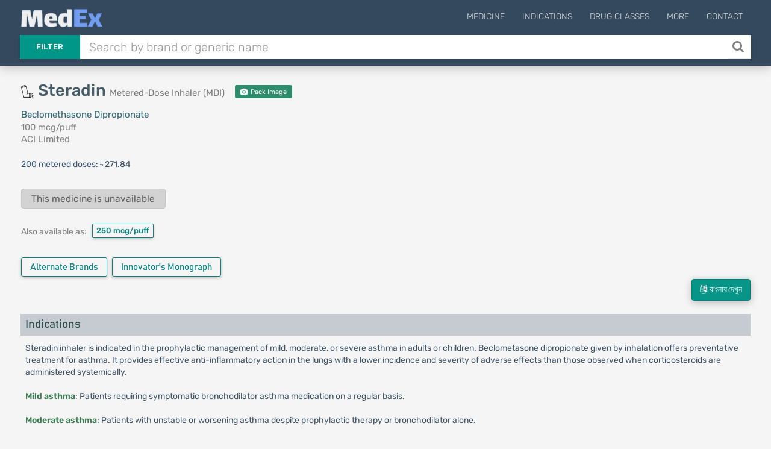

--- FILE ---
content_type: text/html; charset=UTF-8
request_url: https://medex.com.bd/brands/16305/steradin-100-mcg-inhaler
body_size: 10923
content:
<!DOCTYPE html>
<html lang="en">
<head>
    <meta http-equiv="Content-Type" content="text/html; charset=utf-8" />
    <meta http-equiv="X-UA-Compatible" content="IE=edge">
    <meta name="viewport" content="width=device-width, initial-scale=1">
        <title>Steradin | 100 mcg/puff | Inhaler | স্টেরাডিন ১০০ মাইক্রো গ্রাম/পাফ ইনহেলার | ACI Limited | Indications, Pharmacology, Dosage, Side Effects and more | MedEx</title>

    <link rel="apple-touch-icon" sizes="180x180" href="https://medex.com.bd/frontend/img/favicon_1/apple-touch-icon.png">
    <link rel="icon" type="image/png" sizes="32x32" href="https://medex.com.bd/frontend/img/favicon_1/favicon-32x32.png">
    <link rel="icon" type="image/png" sizes="16x16" href="https://medex.com.bd/frontend/img/favicon_1/favicon-16x16.png">
    <meta name="theme-color" content="#ffffff">
    
    <meta property="og:type" content="website"/>
    <meta property="og:image" content="https://medex.com.bd/img/medex-logo-w-bg.webp">
    <meta property="og:url" content="http://medex.com.bd/brands/16305/steradin-100-mcg-inhaler"/>
        <meta name="description" content="Steradin Inhaler 100 mcg/puff (স্টেরাডিন ১০০ মাইক্রো গ্রাম/পাফ) is a product of ACI Limited. Its generic name is Beclomethasone Dipropionate (Inhaler).">
<meta property="og:title" content="Steradin Inhaler 100 mcg/puff (স্টেরাডিন ১০০ মাইক্রো গ্রাম/পাফ)">






    <meta name="l-csrf-token" content="saXlyfK8FpFXGjZPvKAg94nDmo85Gl69g4eYWKIl">
    <link rel="stylesheet" href="https://medex.com.bd/frontend/css/morph-1050.css?v=1.031">    

    <link rel="preload" href="https://medex.com.bd/frontend/vendors/font-awesome/fonts/fontawesome-webfont.woff2?v=4.7.0" as="font" type="font/woff2" crossorigin="anonymous" />
    <link rel="preload" href="https://medex.com.bd/frontend/vendors/google-fonts/fonts/N7Z-400-Yh-B4iFV0U1.woff2" as="font" type="font/woff2" crossorigin="anonymous" />
    <link rel="preload" href="https://medex.com.bd/frontend/vendors/google-fonts/fonts/N7Z-500-Yh-NYiFV0U1.woff2" as="font" type="font/woff2" crossorigin="anonymous" />



    
    
    <style>
        .lsri.ad li, .search-result-row.ad { background: rgba(247, 247, 151, 0.75); border: 1px solid rgba(235, 235, 127, 0.8); }
        .search-ad-label { padding: 1px 5px; border: 1px solid lightgray; color: slategray; border-radius: 3px; margin-right: 2%; float: right; font-size: 13px; }
        .lsri.ad:hover .search-ad-label { color: whitesmoke; }
        /*#ms-block.lang-bn { font-family: 'Kalpurush', sans-serif; }*/
    </style>

    <script>var gsUrl = 'https://medex.com.bd/ajax/search';</script>


    <!-- Google tag (gtag.js) -->
        <script async src="https://www.googletagmanager.com/gtag/js?id=G-V6XE762ZG5"></script>
        <script>
            window.dataLayer = window.dataLayer || [];
            function gtag(){dataLayer.push(arguments);}
            gtag('js', new Date());

            gtag('config', 'G-V6XE762ZG5');
        </script>
            </head>

<body class="">
<main>
    <header id="header" class="header--minimal">
        <div class="header__main">
            <div class="container logo-container" style="position: relative;">
                                    <a class="logo" href="https://medex.com.bd">
                        <div class="inline logo-text">
                            <img src="https://medex.com.bd/img/medex-logo-w-bg.webp" alt="MedEx Logo" title="MedEx" style="height: 32px; margin-top: -15px;">


                                                    </div>
                    </a>
                
                
                                    <div class="navigation-trigger hidden-md hidden-lg" data-rmd-action="block-open" data-rmd-target=".navigation">
                        <i class="fa fa-bars"></i>
                    </div>
                
                <ul class="navigation">
    <li class="visible-xs visible-sm">
        <a class="navigation__close" data-rmd-action="navigation-close" href="#" aria-label="Close Navigation" title="Close Navigation"><i class="fa fa-long-arrow-right"></i></a>
    </li>

    
            <li id="nav-menu-drugs" class="navigation__dropdown">
            <a href="#">Medicine</a>

            <ul class="navigation__drop-menu">
                <li id="nav-menu-generics">
                    <a href="https://medex.com.bd/generics">Generics (Allopathic)</a>
                </li>
                <li id="nav-menu-generics-herbal">
                    <a href="https://medex.com.bd/generics?herbal=1">Generics (Herbal)</a>
                </li>
                <li id="nav-menu-brands">
                    <a href="https://medex.com.bd/brands">Brand Names (Allopathic)</a>
                </li>
                <li id="nav-menu-brands-herbal">
                    <a href="https://medex.com.bd/brands?herbal=1">Brand Names (Herbal)</a>
                </li>
                <li id="nav-menu-companies">
                    <a href="https://medex.com.bd/companies?herbal=1">Pharmaceuticals</a>
                </li>
                <li id="nav-menu-dosage-forms">
                    <a href="https://medex.com.bd/dosage-forms">Dosage Forms</a>
                </li>
            </ul>
        </li>
    



    <li id="nav-menu-indications">
        <a href="https://medex.com.bd/indications">Indications</a>
    </li>
    <li id="nav-menu-drug-classes">
        <a href="https://medex.com.bd/drug-classes">Drug Classes</a>
    </li>

            <li id="nav-menu-more" class="navigation__dropdown">
            <a href="#">More</a>

            <ul class="navigation__drop-menu">
                <li id="nav-menu-news">
                    <a href="https://medex.com.bd/news">News</a>
                </li>
                <li id="nav-menu-jobs">
                    <a href="https://medex.com.bd/jobs">Pharma Jobs</a>
                </li>
                <li id="nav-menu-conferences">
                    <a href="https://medex.com.bd/downloads">Documents</a>
                </li>
            </ul>
        </li>
        <li id="nav-menu-contact">
            <a href="https://medex.com.bd/contact">Contact</a>
        </li>
    
    </ul>
            </div>
        </div>

        <div class="header__search container d-flex">
            <form id="ajax-search_form" autocomplete="off" method="get" action="https://medex.com.bd/search" class="flex-grow-1">
                <div class="search" id="search-opt-toggle">
                    
                    <div class="search__type dropdown " id="search-opt-menu">
                        <a href="#" data-toggle="dropdown">Filter</a>

                        <div class="dropdown-menu">
                            <div>
                                <input class="ajax-search-type" type="radio" name="type" value="search">
                                <span class="search__type_label">Default</span>
                            </div>
                            <div>
                                <input class="ajax-search-type" type="radio" name="type" value="brands" >
                                <span class="search__type_label">Brand</span>
                            </div>
                            <div>
                                <input class="ajax-search-type" type="radio" name="type" value="generics" >
                                <span class="search__type_label">Generic</span>
                            </div>
                            <div>
                                <input class="ajax-search-type" type="radio" name="type" value="indications"  >
                                <span class="search__type_label">Indication</span>
                            </div>
                        </div>
                    </div>

                    <div class="search__body" style="padding-left: 0;">
                        <input type="text" class="form-control search__input" name="search" id="ajax-search" placeholder="Search by brand or generic name" value="" autocomplete="off">
                    </div>

                                            <button id="search__body_inner_btn" class="search__body_inner_btn" type="submit" aria-label="Search" title="Search">
                            <i class="fa fa-search" aria-hidden="true"></i>
                        </button>
                    
                    <div class="hidden" id="ajax-search_results">



                        <div class="loading-container">
                            <div class="loader-spinner"></div>
                        </div>
                    </div>
                </div>
            </form>

                    </div>
    </header>


    <div id="ms-block" class="pt-plug ">
        
    

    <section class="section">

        <div id="cre-brand-generic--pos-100" class="campaign-block bsc-pd cb-mt--5 cb-mb-10 "></div>

    


        <div id="cre-brand-generic--pos-110" class="campaign-block bsc-pd cb-mt--5 cb-mb-10 "></div>

    


        <div id="cre-brand-generic--pos-115" class="campaign-block bsc-pd cb-mt--5 cb-mb-10 "></div>

    


        <div id="cre-brand--pos-100" class="campaign-block bsc-pd cb-mt-5 "></div>

    



        <div class="container">
            <div class="row">
                <div class="col-xs-12 col-sm-6 col-md-6 col-lg-6">
                    <div class="row">
                        <div class="col-xs-12 brand-header">
                            <div class="d-flex v-center mb-6 brand-th-block">
            <span class="md-icon-container no-mr mt-neg mr-7 mt--5"><img src='https://medex.com.bd/img/dosage-forms/dry-powder-inhalation.png' alt='Metered-Dose Inhaler (MDI)' title='Metered-Dose Inhaler (MDI)' class='dosage-icon'></span>
    
    <h1 class="page-heading-1-l brand">
                    Steradin <small class="h1-subtitle" title="Dosage Form">Metered-Dose Inhaler (MDI)</small>
            </h1>

    
    
            
                    <a class="innovator-brand-badge tx-white tx-center mp-trigger pi-badge"
               href="https://medex.com.bd/storage/images/packaging/steradin-100-mcg-inhaler-19956192762-i1-9QhjBQIi6iDaMZvKaMxg.webp" style="font-size: 11px; min-width: 95px;"
               title="View Pack Image of Steradin 100 mcg Inhaler" data-mp-title="Pack Image: Steradin 100 mcg/puff Inhaler">
                <i class="fa fa-camera mr-2"></i> Pack Image
            </a>
            
    </div>

                            <div title="Generic Name">
                                <a href="https://medex.com.bd/generics/109/beclomethasone-dipropionate-inhaler">
                                    Beclomethasone Dipropionate
                                </a>
                            </div>
                            <div title="Strength">
                                100 mcg/puff
                            </div>
                            <div title="Manufactured by">
    <a href="https://medex.com.bd/companies/2/aci-limited/brands" class="calm-link" target="_blank">
        ACI Limited
    </a>
    <div title="Manufactured by">
            </div>
</div>
                        </div>

                        <div class="col-xs-12 packages-wrapper mt-6">
                            <div class="package-container mt-5 mb-5">
                    <span style="color: #3a5571;">
                                    200 metered doses:
                            </span>
            <span>৳ 271.84</span>
        
        
            </div>


                        </div>

                                                    <div class="col-xs-12 mt-15 mb-15 d-flex flex-column flex-start">
                                
                                                                    <div class="mt-5 sp-flag">
                                        This medicine is unavailable
                                    </div>
                                                            </div>
                        
                                                    
                                                            <div class="col-xs-12 margin-tb-10">
        <div class="sibling-aaa-title d-inline-block">Also available as:</div>
        <div class="d-inline-block">
                                            <a href="https://medex.com.bd/brands/16306/steradin-250-mcg-inhaler?ref=1"
                   class="cbtn btn-sibling-brands" title="Steradin 250 mcg/puff (Metered-Dose Inhaler (MDI))">
                    250 mcg/puff
                                            <span class="sdfsa">(Inhaler)</span>
                                    </a>

                                    </div>
    </div>

            <style>
            .sdfsa { display: none; }
        </style>
                                                        
                                                    <div class="brand-extra col-xs-12 mt-5">
                                                                    <div class="similar-brands inline-block mt-10 margin-b-2">
                                        <a href="https://medex.com.bd/generics/109/beclomethasone-dipropionate-inhaler/brand-names"
                                           class="btn btn-teal prsinf-btn" title="View all Brands of Beclomethasone Dipropionate (Inhaler)"
                                        >
                                            Alternate Brands
                                        </a>
                                    </div>
                                
                                                                    <div class="inline-block mb-7">
                                        <a href="https://medex.com.bd/attachments/3cjTFgq9bUCe4m4bVRPHIf2ump8v4J/beclomethasone-dipropionate-inhaler-prescribing-information"
                   class="btn expand-btn btn-teal prsinf-btn" target="_blank"
                   title="Innovator's Monograph for Beclomethasone Dipropionate (Inhaler) "
                >
                    Innovator's Monograph
                </a>
                                                            </div>
                                                            </div>
                                            </div>
                </div>

                <div>
                    <div id="cre-brand--pos-200" class="campaign-block hidden-xs hidden-sm col-sm-6 cb-mxw-600 cb-mxh-105 cb-mb-10 "></div>

    


                    <div id="cre-brand--pos-200-rt" class="campaign-block hidden-xs hidden-sm col-sm-6 cb-mxw-600 cb-mxh-200 cb-mb-10 "></div>

    


                    <div id="cre-brand--pos-201" class="campaign-block hidden-xs hidden-sm col-sm-6 cb-mxw-600 cb-mxh-105 cb-mb-10 cb-mt-10 "></div>

    



                                            <div id="cre-brand--pos-201-sp" class="campaign-block hidden-xs hidden-sm col-sm-6 cb-mxw-600 cb-mxh-105 cb-mb-10 cb-mt-10 "></div>

    


                                    </div>

                <div>
                    <div id="cre-brand--pos-210" class="campaign-block hidden-xs hidden-sm col-sm-6 cb-mxw-600 cb-mxh-100 cb-mb-15 cb-mt--5 "></div>

    


                    <div id="cre-brand--pos-215" class="campaign-block hidden-xs hidden-sm col-sm-6 cb-mxw-600 cb-mxh-100 cb-mb-15 "></div>

    


                </div>

                <div class="col-xs-12 col-sm-12 col-md-12 col-lg-12">
                    <div class="generic-data-container en">
                        <div class="lang-action-wrapper">
        <a href="https://medex.com.bd/brands/16305/steradin-100-mcg-inhaler/bn" class="btn btn-teal lang-btn lang-bn">
            <i class="fa fa-language"></i>&nbsp; বাংলায় দেখুন</a>
    </div>
    
<div id="cre-brand-generic--pos-200" class="campaign-block h-center cb-mb-10 "></div>

    


<div id="cre-brand-generic--pos-201" class="campaign-block h-center cb-mb-10 cb-mt-5 "></div>

    


<div id="cre-brand-generic--pos-210" class="campaign-block h-center cb-mt-5 cb-mb-10 "></div>

    




<div>
        <div id="indications">
            <h3 class="ac-header">Indications</h3>
        </div>
        <div class="ac-body">
                            <div class='min-str-block'><div class='min-str mb-5' style='display: none;'>Steradin inhaler is indicated in the prophylactic management of mild, moderate, or severe asthma in adults or children. Beclometasone dipropionate given by inhalation offers preventative treatment for asthma. It provides effective anti-inflammatory action in the lungs with a lower <span class='min-str-toggle tx-green tx-bold' style='cursor:pointer;font-style:italic;'>... Read more</span></div><div class='full-str'>Steradin inhaler is indicated in the prophylactic management of mild, moderate, or severe asthma in adults or children. Beclometasone dipropionate given by inhalation offers preventative treatment for asthma. It provides effective anti-inflammatory action in the lungs with a lower incidence and severity of adverse effects than those observed when corticosteroids are administered systemically.<br /><br /><strong>Mild asthma</strong>: Patients requiring symptomatic bronchodilator asthma medication on a regular basis.<br /><br /><strong>Moderate asthma</strong>: Patients with unstable or worsening asthma despite prophylactic therapy or bronchodilator alone.<br /><br /><strong>Severe asthma</strong>: Patients with severe chronic asthma and those who are dependent on systemic corticosteroids for adequate control of symptoms. Many patients who are dependent on systemic corticosteroids for adequate control of symptoms may be able to reduce significantly, or eliminate, their requirement for oral corticosteroids when they are transferred to high dose inhaled beclometasone dipropionate.</div></div>
                    </div>
    </div>

<div class="tx-0-9 mt-5 mb-15"><a href='https://medex.com.bd/news/104/danger-of-taking-medication-without-doctors-advice' target='_blank'><i>* রেজিস্টার্ড চিকিৎসকের পরামর্শ মোতাবেক ঔষধ সেবন করুন</i></a>'</div>

<div id="cre-brand-generic--pos-300" class="campaign-block h-center cb-mxh-220 cb-mt-10 cb-mb-15 "></div>

    



<div class="d-flex v-center justify-center">
    <div id="cre-brand-generic--pos-310" class="campaign-block hidden-xs hidden-sm justify-end cb-mb-10 cb-mxh-205 mr-3c "></div>

    


    <div id="cre-brand-generic--pos-315" class="campaign-block hidden-xs hidden-sm justify-start cb-mb-10 cb-mxh-205 "></div>

    


</div>

<div id="cre-brand-generic--pos-320" class="campaign-block h-center cb-mxh-110 cb-mb-10 "></div>

    


<div id="cre-brand-generic--pos-325" class="campaign-block h-center cb-mxh-110 cb-mt-5 cb-mb-10 "></div>

    


<div id="cre-brand-generic--pos-326" class="campaign-block h-center cb-mxh-110 cb-mt-5 cb-mb-10 "></div>

    





<div class="d-flex v-center justify-center">
    <div id="cre-brand-generic--pos-327" class="campaign-block hidden-xs hidden-sm h-center cb-mxh-200 cb-mt-5 cb-mb-10 mr-3c "></div>

    


    <div id="cre-brand-generic--pos-328" class="campaign-block hidden-xs hidden-sm h-center cb-mxh-200 cb-mt-5 cb-mb-10 "></div>

    


</div>

<div id="cre-brand-generic--pos-327-m" class="campaign-block hidden-md hidden-lg h-center cb-mxh-200 cb-mt-5 cb-mb-10 "></div>

    


<div id="cre-brand-generic--pos-328-m" class="campaign-block hidden-md hidden-lg h-center cb-mxh-200 cb-mt-5 cb-mb-10 "></div>

    





<div class="d-flex v-center justify-center">
    <div id="cre-brand-generic--pos-330" class="campaign-block hidden-xs hidden-sm justify-end cb-mb-10 cb-mxh-205 mr-3c "></div>

    


    <div id="cre-brand-generic--pos-335" class="campaign-block hidden-xs hidden-sm justify-start cb-mb-10 cb-mxh-205 "></div>

    


</div>

<div id="cre-brand-generic--pos-340" class="campaign-block h-center cb-mxh-110 cb-mb-10 "></div>

    


<div id="cre-brand-generic--pos-345" class="campaign-block h-center cb-mxh-110 cb-mt-5 cb-mb-10 "></div>

    




<div>
        <div id="mode_of_action">
            <h3 class="ac-header">Pharmacology</h3>
        </div>
        <div class="ac-body">
                            Beclomethasone dipropionate produces anti-inflammatory and vasoconstrictor effects. The mechanisms responsible for the anti-inflammatory action of beclomethasone dipropionate are unknown. Corticosteroids have been shown to have a wide range of effects on multiple cell types (e.g., mast cells, eosinophils, neutrophils, macrophages, and lymphocytes) and mediators (e.g., histamine, eicosanoids, leukotrienes, and cytokines) involved in inflammation. The direct relationship of these findings to the effects of beclomethasone dipropionate on allergic rhinitis symptoms is not known.<br /><br />Biopsies of nasal mucosa obtained during clinical studies showed no histopathologic changes when beclomethasone dipropionate was administered intranasally.<br /><br />Beclomethasone dipropionate is a pro-drug with weak glucocorticoid receptor binding affinity. It is hydrolyzed via esterase enzymes to its active metabolite beclomethasone-17-monopropionate (B-17-MP), which has high topical anti inflammatory activity.
                    </div>
    </div>

<div class="d-flex v-center justify-center">
    <div id="cre-brand-generic--pos-350" class="campaign-block hidden-xs hidden-sm h-center cb-mb-10 cb-mxh-205 mr-3c "></div>

    


    <div id="cre-brand-generic--pos-355" class="campaign-block hidden-xs hidden-sm h-center cb-mb-10 cb-mxh-205 "></div>

    


</div>

<div id="cre-brand-generic--pos-360" class="campaign-block hidden-md hidden-lg h-center cb-mxh-110 cb-mb-10 "></div>

    


<div id="cre-brand-generic--pos-365" class="campaign-block hidden-md hidden-lg h-center cb-mxh-110 cb-mt-5 cb-mb-10 "></div>

    



<div class="margin-tb-5">
    </div>



    <div>
        <div id="dosage">
            <h3 class="ac-header">Dosage</h3>
        </div>
        <div class="ac-body">
                            Beclometasone dipropionate Inhaler is for oral inhalation use only. Patients should be given a starting dose of inhaled beclometasone dipropionate&nbsp;appropriate to the severity of their disease. The dose may then be adjusted until control is achieved, or reduced to the minimum effective dose according to individual response.<br /><br /><strong>Adults (including the elderly)</strong>: The usual starting dose is 200 micrograms twice a day. In more severe cases the starting dose may need to increase to 600 to 800 micrograms per day which may then be reduced when the patient's asthma has stabilised. The total daily dose may be administered as two, three, or four divided doses<br /><br /><strong>Children</strong>: 50 to 100 micrograms should be given two, three or four times daily in accordance to the response. Alternatively, 100 micrograms or 200 micrograms twice daily should be given. The usual starting dose is 100 micrograms twice daily. Beclometasone 250 Inhaler is not recommended for children.<br /><br /><strong>Beclometasone 250 HFA Inhaler</strong>: The usual starting dose is 200 micrograms twice a day. In more severe cases the starting dose may need to increase to 600 to 800 micrograms per day which may then be reduced when the patient's asthma has stabilised. The total daily dose may be administered as two, three, or four divided doses.<br /><br />There is no need to increase the dose in patients with hepatic or renal impairment.
                    </div>
    </div>
    <div class="tx-0-9 mt-5 mb-15"><a href='https://medex.com.bd/news/104/danger-of-taking-medication-without-doctors-advice' target='_blank'><i>* রেজিস্টার্ড চিকিৎসকের পরামর্শ মোতাবেক ঔষধ সেবন করুন</i></a>'</div>

    <div id="cre-brand-generic--pos-500" class="campaign-block  "></div>

    



    <div class="d-flex v-center justify-center">
        <div id="cre-brand-generic--pos-510" class="campaign-block hidden-xs hidden-sm justify-end cb-mb-10 cb-mxh-205 mr-3c "></div>

    


        <div id="cre-brand-generic--pos-515" class="campaign-block hidden-xs hidden-sm justify-start cb-mb-10 cb-mxh-205 "></div>

    


    </div>

    <div id="cre-brand-generic--pos-520" class="campaign-block hidden-md hidden-lg h-center cb-mxh-110 cb-mb-10 "></div>

    


    <div id="cre-brand-generic--pos-525" class="campaign-block hidden-md hidden-lg h-center cb-mxh-110 cb-mt-5 cb-mb-10 "></div>

    



    <div>
        <div id="administration">
            <h3 class="ac-header">Administration</h3>
        </div>
        <div class="ac-body">
                            Using an Inhaler seems simple, but most patients do not know how to use it in the right way. If the Inhaler is used in the wrong way, less medicine can reach the lungs. Correct and regular use of the Inhaler will prevent or lessen the severity of asthma attacks.<br /><br />Following simple steps can help to use Inhaler effectively (According to "<strong>National Asthma Guidelines for Medical Practitioners</strong>" published by Asthma Association):<br />
<ol>
<li>Take off the cap.</li>
<li>Shake the inhaler (at least six times) vigorously before each use.</li>
<li>If the inhaler is new or if it has not been used for a week or more, shake it well and release one puff into the air to make sure that it works.</li>
<li>Breathe out as full as comfortably possible &amp; hold the inhaler upright.</li>
<li>Place the actuator into mouth between the teeth and close lips around the mouthpiece.</li>
<li>While breathing deeply and slowly through the mouth, press down firmly add fully on the canister to release medicine.</li>
<li>Remove the inhaler from mouth. Continue holding breath for at least for 10 seconds or as long as it is comfortable.</li>
<li>If doctor has prescribed more than one inhalation per treatment, wait 1 minute between puffs (inhalations). Shake the inhaler well and repeat steps 4 to 7.</li>
<li>After use, replace the cap on the mouthpiece. After each treatment, rinse mouth with water.</li>
<li>Check your technique in front of a mirror from time to time, if you see a white mist during the inhalation, you may not have closed your lips properly around mouthpiece, or you may not be breathing in as you press the can. This indicates failure of technique. If this happens, repeat the procedure from step 4 carefully.</li>
</ol>
<strong>Instructions for Cleaning Inhaler</strong>: Clean your Inhaler at least once a week. Remove canister and rinse the plastic actuator and cap in warm water but do not put the metal canister into water. Dry the actuator and cap thoroughly and gently replace the metal canister into the actuator with a twisting motion. Put the cap on the mouthpiece.
                    </div>
    </div>
    <div class="tx-0-9 mt-5 mb-15"><a href='https://medex.com.bd/news/104/danger-of-taking-medication-without-doctors-advice' target='_blank'><i>* রেজিস্টার্ড চিকিৎসকের পরামর্শ মোতাবেক ঔষধ সেবন করুন</i></a>'</div>



<div class="d-flex v-center justify-center">
    <div id="cre-brand-generic--pos-550" class="campaign-block hidden-xs hidden-sm justify-end cb-mb-10 cb-mxh-205 mr-3c "></div>

    


    <div id="cre-brand-generic--pos-555" class="campaign-block hidden-xs hidden-sm justify-start cb-mb-10 cb-mxh-205 "></div>

    


</div>

<div id="cre-brand-generic--pos-560" class="campaign-block hidden-md hidden-lg h-center cb-mxh-110 cb-mb-10 "></div>

    


<div id="cre-brand-generic--pos-565" class="campaign-block hidden-md hidden-lg h-center cb-mxh-110 cb-mt-5 cb-mb-10 "></div>

    




<div>
        <div id="contraindications">
            <h3 class="ac-header">Contraindications</h3>
        </div>
        <div class="ac-body">
                            Hypersensitivity to any of the components. Special care is necessary in patients with active or quiescent pulmonary tuberculosis.
                    </div>
    </div>

<div id="cre-brand-generic--pos-600" class="campaign-block  "></div>

    




<div>
        <div id="side_effects">
            <h3 class="ac-header">Side Effects</h3>
        </div>
        <div class="ac-body">
                            Systemic effects of inhaled corticosteroids may occur, particularly at high doses prescribed for prolonged periods. Possible systemic effects include Cushing's syndrome, Cushingoid features, and adrenal suppression, growth retardation in children and&nbsp;adolescents, decrease in bone mineral density, cataract, and glaucoma.
                    </div>
    </div>

<div id="cre-brand-generic--pos-700" class="campaign-block  "></div>

    




<div>
        <div id="pregnancy_cat">
            <h3 class="ac-header">Pregnancy &amp; Lactation</h3>
        </div>
        <div class="ac-body">
                            There is inadequate evidence of safety in human pregnancy. Administration of corticosteroids to pregnant animals can cause abnormalities of fetal development including cleft palate and intra-uterine growth retardation.<br /><br />The use of beclometasone dipropionate in mothers breast feeding their babies requires that the therapeutic benefits of the drug be weighed against the potential hazards to the mother and baby.
                    </div>
    </div>


<div>
        <div id="precautions">
            <h3 class="ac-header">Precautions &amp; Warnings</h3>
        </div>
        <div class="ac-body">
                            Patients should be instructed in the proper use of the inhaler, and their technique checked, to ensure that the drug reaches the target areas within the lungs. They should also be made aware that Beclometasone Inhaler has to be used regularly, every day, even when they are asymptomatic, for optimum benefit.
                    </div>
    </div>







<div>
        <div id="drug_classes">
            <h3 class="ac-header">Therapeutic Class</h3>
        </div>
        <div class="ac-body">
                            Respiratory corticosteroids
                    </div>
    </div>






<div>
        <div id="storage_conditions">
            <h3 class="ac-header">Storage Conditions</h3>
        </div>
        <div class="ac-body">
                            The Inhaler should be stored below 30&deg; C, protected from direct sunlight and heat. The canister should not be broken, punctured or burnt, even when apparently empty. Keep away from eyes. Keep out of reach of children.
                    </div>
    </div>





<div id="cre-brand-generic--pos-1000" class="campaign-block  "></div>

    


                    </div>

                                            
                                                    <div class="mt-25" style="display: flex; align-items: center; flex-direction: column;">
                                <a href="https://medex.com.bd/storage/images/packaging/steradin-100-mcg-inhaler-19956192762-i1-9QhjBQIi6iDaMZvKaMxg.webp" class="mp-trigger" title="Enlarge Pack Image" data-mp-title="Pack Image: Steradin 100 mcg/puff Inhaler">
                                    <img src="[data-uri]" data-src="https://medex.com.bd/storage/images/packaging/steradin-100-mcg-inhaler-19956192762-i1-9QhjBQIi6iDaMZvKaMxg.webp" class="img-defer" alt="Pack Image of Steradin 100 mcg/puff Inhaler" style="max-height: 115px; box-shadow: rgba(0, 0, 0, 0.1) 0px 10px 15px -3px, rgba(0, 0, 0, 0.05) 0px 4px 6px -2px;">
                                </a>

                                <span class="mt-15 tx-0-9 tx-muted">Pack Image: Steradin 100 mcg/puff Inhaler</span>
                            </div>
                                                            </div>

                
                    
                    
                
            </div>

            <div>
                <div id="cre-brand--pos-1000" class="campaign-block  "></div>

    


            </div>
        </div>
    </section>

    <div class="container p3000" id="p3000">
        <div id="cre-brand--pos-3000" class="campaign-block  "></div>

    <div class="margin-tb-15">
                    </div>
        


    </div>
        <div class="c-overlay-container">
        <div class="c-overlay">
            <div class="c-overlay-content">
                <div class="c-overlay-close" data-rel-form="#uis-form"><i class="fa fa-close"></i></div>

                <div class="c-overlay-body">
                    <div class="tx-center uis-intro-text">
                        <div style="margin-bottom: .8rem; color: #3e815e;">Thanks for using MedEx!</div>
                        <div style="font-size: 1.5rem; color: #516975; font-weight: 400; margin: 1.5rem auto 2.2rem auto;">How would you rate your experience so far?
                        </div>
                    </div>
                    <div class="uis-form-block">
                        <form action="https://medex.com.bd/ajax-request" id="uis-form" method="POST" class="form-validate">
                            <input type="hidden" name="_token" value="saXlyfK8FpFXGjZPvKAg94nDmo85Gl69g4eYWKIl" autocomplete="off">                            <input type="hidden" name="task" value="takeUisData">
                            <input type="hidden" name="hb_id" id="uis-input-hb-id">
                            <div id="uis-form-p1">
                                <div class="mt-15">

                                    <div class="rating">
                                        <!-- Star 1 (listed first in DOM, displayed leftmost thanks to row-reverse) -->
                                        <input type="radio" id="star1" name="rating" value="5">
                                        <label for="star1">
                                            <svg width="32" height="32" viewBox="0 0 24 24">
                                                <path fill="currentColor"
                                                      d="M12 .587l3.668 7.431 8.212 1.193-5.939 5.78
               1.4 8.166L12 18.896l-7.341 3.861 1.4-8.166
               L.12 9.211l8.212-1.193L12 .587z" />
                                            </svg>
                                        </label>

                                        <!-- Star 2 -->
                                        <input type="radio" id="star2" name="rating" value="4">
                                        <label for="star2">
                                            <svg width="32" height="32" viewBox="0 0 24 24">
                                                <path fill="currentColor"
                                                      d="M12 .587l3.668 7.431 8.212 1.193-5.939 5.78
               1.4 8.166L12 18.896l-7.341 3.861 1.4-8.166
               L.12 9.211l8.212-1.193L12 .587z" />
                                            </svg>
                                        </label>

                                        <!-- Star 3 -->
                                        <input type="radio" id="star3" name="rating" value="3">
                                        <label for="star3">
                                            <svg width="32" height="32" viewBox="0 0 24 24">
                                                <path fill="currentColor"
                                                      d="M12 .587l3.668 7.431 8.212 1.193-5.939 5.78
               1.4 8.166L12 18.896l-7.341 3.861 1.4-8.166
               L.12 9.211l8.212-1.193L12 .587z" />
                                            </svg>
                                        </label>

                                        <!-- Star 4 -->
                                        <input type="radio" id="star4" name="rating" value="2">
                                        <label for="star4">
                                            <svg width="32" height="32" viewBox="0 0 24 24">
                                                <path fill="currentColor"
                                                      d="M12 .587l3.668 7.431 8.212 1.193-5.939 5.78
               1.4 8.166L12 18.896l-7.341 3.861 1.4-8.166
               L.12 9.211l8.212-1.193L12 .587z" />
                                            </svg>
                                        </label>

                                        <!-- Star 5 -->
                                        <input type="radio" id="star5" name="rating" value="1">
                                        <label for="star5">
                                            <svg width="32" height="32" viewBox="0 0 24 24">
                                                <path fill="currentColor"
                                                      d="M12 .587l3.668 7.431 8.212 1.193-5.939 5.78
               1.4 8.166L12 18.896l-7.341 3.861 1.4-8.166
               L.12 9.211l8.212-1.193L12 .587z" />
                                            </svg>
                                        </label>
                                    </div>


                                </div>
                            </div>

                            <div id="uis-form-p2" style="display: none;">
                                <div class="form-item">
                                    <label for="uis-input-name">Your Name</label>
                                    <input type="text" name="name" id="uis-input-name" autocomplete="off" required class="validate" data-rules="min:3|max:10">
                                    <span class="input-error"></span>
                                </div>
                                <div class="form-item">
                                    <label for="uis-input-profession">Your Profession</label>
                                    <select name="profession" id="uis-input-profession" title="Select profession" required class="validate">
                                        <option disabled selected>Select your profession</option>
                                                                                    <option value="1">Doctor</option>
                                                                                    <option value="2">Intern Doctor</option>
                                                                                    <option value="3">Medical Student</option>
                                                                                    <option value="4">GP/RMP/PC</option>
                                                                                    <option value="5">Nurse/Medical Technologist</option>
                                                                                    <option value="6">Pharmacist</option>
                                                                                    <option value="7">Medical Representative</option>
                                                                                    <option value="8">Chemist</option>
                                                                                    <option value="9">Other</option>
                                                                            </select>
                                    <span class="input-error"></span>
                                </div>
                                <div class="form-item hidden cf-doctor">
                                    <label for="uis-input-speciality">Speciality</label>
                                    <select name="speciality" id="uis-input-speciality" title="Select profession" required>
                                        <option disabled selected>Select Speciality</option>
                                                                                    <option value="1">Cardiologist</option>
                                                                                    <option value="2">Chest Specialist</option>
                                                                                    <option value="3">Dermatologist</option>
                                                                                    <option value="4">Dentist</option>
                                                                                    <option value="5">Endocrinologist</option>
                                                                                    <option value="6">ENT Specialist</option>
                                                                                    <option value="7">Gastroenterologist</option>
                                                                                    <option value="8">Hepatologist</option>
                                                                                    <option value="9">Nephrologist</option>
                                                                                    <option value="10">Neurologist</option>
                                                                                    <option value="11">Gynecologist</option>
                                                                                    <option value="12">Oncologist</option>
                                                                                    <option value="13">Ophthalmologist</option>
                                                                                    <option value="14">Orthopedics</option>
                                                                                    <option value="15">Pediatrician</option>
                                                                                    <option value="16">Physiotherapist</option>
                                                                                    <option value="17">Rheumatologist</option>
                                                                                    <option value="18">Medicine Specialist</option>
                                                                                    <option value="19">General Surgeon</option>
                                                                                    <option value="20">Urologist</option>
                                                                                    <option value="21">Other</option>
                                                                            </select>
                                    <span class="input-error"></span>
                                </div>
                                <div class="form-item hidden cf-doctor">
                                    <label for="uis-input-organization">Organization name</label>
                                    <input type="text" name="organization" class="" id="uis-input-organization">
                                </div>




                                <div class="form-item">
                                    <label for="uis-input-remark">Any feedback or suggestions? (Optional)</label>
                                    <textarea name="remark" id="uis-input-remark" rows="2"></textarea>
                                </div>
                                <div class="form-item mt-30 mb-15">
                                    <button class="btn btn-teal solid">Submit</button>
                                </div>
                            </div>
                        </form>
                    </div>
                </div>
            </div>
        </div>
    </div>
    </div>
</main>

    <footer id="footer" class="">
        <div class="footer__bottom">
            <div class="container">
                <span class="footer__copyright">© Medex ™</span>
                <a href="https://medex.com.bd/about-us">About Us</a>
                <a href="https://medex.com.bd/privacy-policy">Privacy Policy</a>
                <a href="https://medex.com.bd/disclaimer">Disclaimer</a>
                <a href="https://medex.com.bd/terms-of-use">Terms of Use</a>
                <a href="https://medex.com.bd/app">Mobile App</a>
            </div>
            <div class="footer__to-top" data-rmd-action="scroll-to" data-rmd-target="html">↑</div>
        </div>
    </footer>

<script>
    const mSite = false;
    const mProps = {"bangla":false,"cSlots":[],"creBag":[],"cpvCompany":null};
</script>


<script src="https://medex.com.bd/frontend/js/morph-5100.js?v=1.027"></script>


    </body>
</html>
